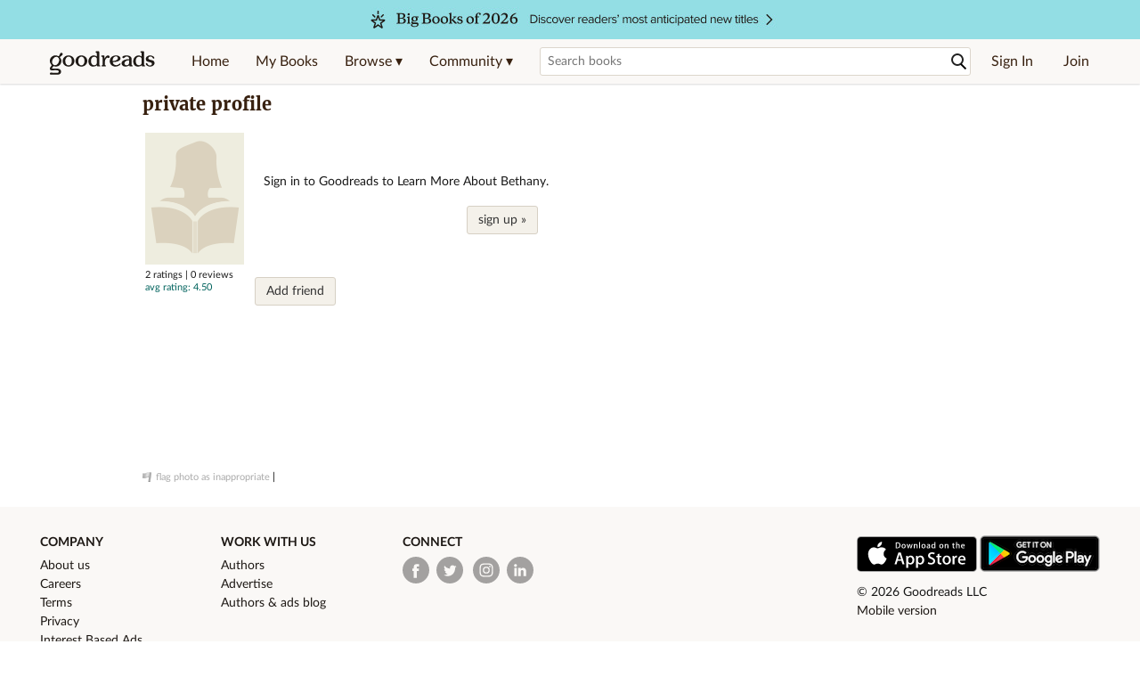

--- FILE ---
content_type: text/html; charset=utf-8
request_url: https://www.google.com/recaptcha/api2/aframe
body_size: 265
content:
<!DOCTYPE HTML><html><head><meta http-equiv="content-type" content="text/html; charset=UTF-8"></head><body><script nonce="81co9bo--UyCqZbAHfJVow">/** Anti-fraud and anti-abuse applications only. See google.com/recaptcha */ try{var clients={'sodar':'https://pagead2.googlesyndication.com/pagead/sodar?'};window.addEventListener("message",function(a){try{if(a.source===window.parent){var b=JSON.parse(a.data);var c=clients[b['id']];if(c){var d=document.createElement('img');d.src=c+b['params']+'&rc='+(localStorage.getItem("rc::a")?sessionStorage.getItem("rc::b"):"");window.document.body.appendChild(d);sessionStorage.setItem("rc::e",parseInt(sessionStorage.getItem("rc::e")||0)+1);localStorage.setItem("rc::h",'1769909477809');}}}catch(b){}});window.parent.postMessage("_grecaptcha_ready", "*");}catch(b){}</script></body></html>